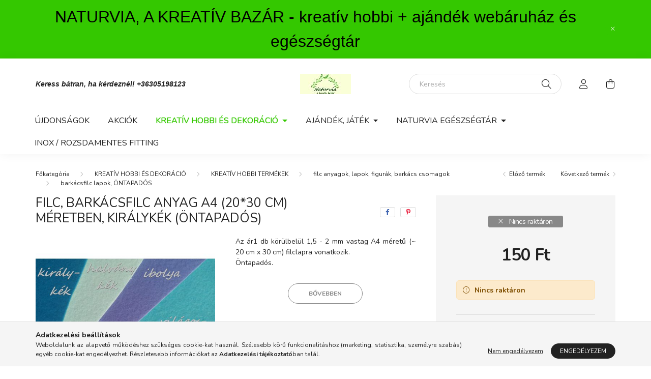

--- FILE ---
content_type: text/html; charset=UTF-8
request_url: https://naturvia.hu/Filc-barkacsfilc-anyag-A4-2030-cm-meretben-KIRALYK
body_size: 19743
content:
<!DOCTYPE html>
<html lang="hu">
    <head>
        <meta charset="utf-8">
<meta name="description" content="Filc, barkácsfilc anyag A4 (20*30 cm) méretben, KIRÁLYKÉK (ÖNTAPADÓS), Az ár1 db körülbelül 1,5 - 2 mm vastag A4 méretű (~ 20 cm x 30 cm) filclapra vonatkozik. ">
<meta name="robots" content="index, follow">
<meta http-equiv="X-UA-Compatible" content="IE=Edge">
<meta property="og:site_name" content="Naturvia kreatív hobbi és ajándék webáruház " />
<meta property="og:title" content="Filc, barkácsfilc anyag A4 (20*30 cm) méretben, KIRÁLYKÉK (Ö">
<meta property="og:description" content="Filc, barkácsfilc anyag A4 (20*30 cm) méretben, KIRÁLYKÉK (ÖNTAPADÓS), Az ár1 db körülbelül 1,5 - 2 mm vastag A4 méretű (~ 20 cm x 30 cm) filclapra vonatkozik. ">
<meta property="og:type" content="product">
<meta property="og:url" content="https://naturvia.hu/Filc-barkacsfilc-anyag-A4-2030-cm-meretben-KIRALYK">
<meta property="og:image" content="https://naturvia.hu/img/53948/F-A4-O17/F-A4-O17.jpg">
<meta name="facebook-domain-verification" content="3dh63zwtwpn9v801zg43c5n3fjt4ib">
<meta property="fb:admins" content="943713479077024">
<meta name="mobile-web-app-capable" content="yes">
<meta name="apple-mobile-web-app-capable" content="yes">
<meta name="MobileOptimized" content="320">
<meta name="HandheldFriendly" content="true">

<title>Filc, barkácsfilc anyag A4 (20*30 cm) méretben, KIRÁLYKÉK (Ö</title>


<script>
var service_type="shop";
var shop_url_main="https://naturvia.hu";
var actual_lang="hu";
var money_len="0";
var money_thousend=" ";
var money_dec=",";
var shop_id=53948;
var unas_design_url="https:"+"/"+"/"+"naturvia.hu"+"/"+"!common_design"+"/"+"base"+"/"+"002003"+"/";
var unas_design_code='002003';
var unas_base_design_code='2000';
var unas_design_ver=4;
var unas_design_subver=4;
var unas_shop_url='https://naturvia.hu';
var responsive="yes";
var config_plus=new Array();
config_plus['product_tooltip']=1;
config_plus['cart_redirect']=1;
config_plus['money_type']='Ft';
config_plus['money_type_display']='Ft';
var lang_text=new Array();

var UNAS = UNAS || {};
UNAS.shop={"base_url":'https://naturvia.hu',"domain":'naturvia.hu',"username":'naturvia.unas.hu',"id":53948,"lang":'hu',"currency_type":'Ft',"currency_code":'HUF',"currency_rate":'1',"currency_length":0,"base_currency_length":0,"canonical_url":'https://naturvia.hu/Filc-barkacsfilc-anyag-A4-2030-cm-meretben-KIRALYK'};
UNAS.design={"code":'002003',"page":'product_details'};
UNAS.api_auth="5f7d3f9849e166adc5953d6ffe45a096";
UNAS.customer={"email":'',"id":0,"group_id":0,"without_registration":0};
UNAS.shop["category_id"]="902993";
UNAS.shop["sku"]="F-A4-O17";
UNAS.shop["product_id"]="267200425";
UNAS.shop["only_private_customer_can_purchase"] = false;
 

UNAS.text = {
    "button_overlay_close": `Bezár`,
    "popup_window": `Felugró ablak`,
    "list": `lista`,
    "updating_in_progress": `frissítés folyamatban`,
    "updated": `frissítve`,
    "is_opened": `megnyitva`,
    "is_closed": `bezárva`,
    "deleted": `törölve`,
    "consent_granted": `hozzájárulás megadva`,
    "consent_rejected": `hozzájárulás elutasítva`,
    "field_is_incorrect": `mező hibás`,
    "error_title": `Hiba!`,
    "product_variants": `termék változatok`,
    "product_added_to_cart": `A termék a kosárba került`,
    "product_added_to_cart_with_qty_problem": `A termékből csak [qty_added_to_cart] [qty_unit] került kosárba`,
    "product_removed_from_cart": `A termék törölve a kosárból`,
    "reg_title_name": `Név`,
    "reg_title_company_name": `Cégnév`,
    "number_of_items_in_cart": `Kosárban lévő tételek száma`,
    "cart_is_empty": `A kosár üres`,
    "cart_updated": `A kosár frissült`
};


UNAS.text["delete_from_compare"]= `Törlés összehasonlításból`;
UNAS.text["comparison"]= `Összehasonlítás`;

UNAS.text["delete_from_favourites"]= `Törlés a kedvencek közül`;
UNAS.text["add_to_favourites"]= `Kedvencekhez`;






window.lazySizesConfig=window.lazySizesConfig || {};
window.lazySizesConfig.loadMode=1;
window.lazySizesConfig.loadHidden=false;

window.dataLayer = window.dataLayer || [];
function gtag(){dataLayer.push(arguments)};
gtag('js', new Date());
</script>

<script src="https://naturvia.hu/!common_packages/jquery/jquery-3.2.1.js?mod_time=1682493234"></script>
<script src="https://naturvia.hu/!common_packages/jquery/plugins/migrate/migrate.js?mod_time=1682493234"></script>
<script src="https://naturvia.hu/!common_packages/jquery/plugins/autocomplete/autocomplete.js?mod_time=1751447087"></script>
<script src="https://naturvia.hu/!common_packages/jquery/plugins/tools/overlay/overlay.js?mod_time=1759905184"></script>
<script src="https://naturvia.hu/!common_packages/jquery/plugins/tools/toolbox/toolbox.expose.js?mod_time=1725518406"></script>
<script src="https://naturvia.hu/!common_packages/jquery/plugins/lazysizes/lazysizes.min.js?mod_time=1682493234"></script>
<script src="https://naturvia.hu/!common_packages/jquery/own/shop_common/exploded/common.js?mod_time=1764831093"></script>
<script src="https://naturvia.hu/!common_packages/jquery/own/shop_common/exploded/common_overlay.js?mod_time=1759905184"></script>
<script src="https://naturvia.hu/!common_packages/jquery/own/shop_common/exploded/common_shop_popup.js?mod_time=1759905184"></script>
<script src="https://naturvia.hu/!common_packages/jquery/own/shop_common/exploded/page_product_details.js?mod_time=1751447087"></script>
<script src="https://naturvia.hu/!common_packages/jquery/own/shop_common/exploded/function_favourites.js?mod_time=1725525526"></script>
<script src="https://naturvia.hu/!common_packages/jquery/own/shop_common/exploded/function_compare.js?mod_time=1751447087"></script>
<script src="https://naturvia.hu/!common_packages/jquery/own/shop_common/exploded/function_product_print.js?mod_time=1725525526"></script>
<script src="https://naturvia.hu/!common_packages/jquery/plugins/hoverintent/hoverintent.js?mod_time=1682493234"></script>
<script src="https://naturvia.hu/!common_packages/jquery/own/shop_tooltip/shop_tooltip.js?mod_time=1759905184"></script>
<script src="https://naturvia.hu/!common_packages/jquery/plugins/responsive_menu/responsive_menu-unas.js?mod_time=1682493234"></script>
<script src="https://naturvia.hu/!common_design/base/002000/main.js?mod_time=1759905184"></script>
<script src="https://naturvia.hu/!common_packages/jquery/plugins/flickity/v3/flickity.pkgd.min.js?mod_time=1759905184"></script>
<script src="https://naturvia.hu/!common_packages/jquery/plugins/toastr/toastr.min.js?mod_time=1682493234"></script>
<script src="https://naturvia.hu/!common_packages/jquery/plugins/tippy/popper-2.4.4.min.js?mod_time=1682493234"></script>
<script src="https://naturvia.hu/!common_packages/jquery/plugins/tippy/tippy-bundle.umd.min.js?mod_time=1682493234"></script>
<script src="https://naturvia.hu/!common_packages/jquery/plugins/photoswipe/photoswipe.min.js?mod_time=1682493234"></script>
<script src="https://naturvia.hu/!common_packages/jquery/plugins/photoswipe/photoswipe-ui-default.min.js?mod_time=1682493234"></script>

<link href="https://naturvia.hu/temp/shop_53948_fdbfd86aa06d3f0a0c771807d5c4816b.css?mod_time=1768911507" rel="stylesheet" type="text/css">

<link href="https://naturvia.hu/Filc-barkacsfilc-anyag-A4-2030-cm-meretben-KIRALYK" rel="canonical">
    <link id="favicon-32x32" rel="icon" type="image/png" href="https://naturvia.hu/!common_design/own/image/favicon_32x32.png" sizes="32x32">
    <link id="favicon-192x192" rel="icon" type="image/png" href="https://naturvia.hu/!common_design/own/image/favicon_192x192.png" sizes="192x192">
            <link rel="apple-touch-icon" href="https://naturvia.hu/!common_design/own/image/favicon_32x32.png" sizes="32x32">
        <link rel="apple-touch-icon" href="https://naturvia.hu/!common_design/own/image/favicon_192x192.png" sizes="192x192">
        <script>
        var google_consent=1;
    
        gtag('consent', 'default', {
           'ad_storage': 'denied',
           'ad_user_data': 'denied',
           'ad_personalization': 'denied',
           'analytics_storage': 'denied',
           'functionality_storage': 'denied',
           'personalization_storage': 'denied',
           'security_storage': 'granted'
        });

    
        gtag('consent', 'update', {
           'ad_storage': 'denied',
           'ad_user_data': 'denied',
           'ad_personalization': 'denied',
           'analytics_storage': 'denied',
           'functionality_storage': 'denied',
           'personalization_storage': 'denied',
           'security_storage': 'granted'
        });

        </script>
    	<script>
	/* <![CDATA[ */
	$(document).ready(function() {
       $(document).bind("contextmenu",function(e) {
            return false;
       });
	});
	/* ]]> */
	</script>
		<script>
	/* <![CDATA[ */
	var omitformtags=["input", "textarea", "select"];
	omitformtags=omitformtags.join("|");
		
	function disableselect(e) {
		if (omitformtags.indexOf(e.target.tagName.toLowerCase())==-1) return false;
		if (omitformtags.indexOf(e.target.tagName.toLowerCase())==2) return false;
	}
		
	function reEnable() {
		return true;
	}
		
	if (typeof document.onselectstart!="undefined") {
		document.onselectstart=new Function ("return false");
	} else {
		document.onmousedown=disableselect;
		document.onmouseup=reEnable;
	}
	/* ]]> */
	</script>
	
    <script>
    var facebook_pixel=1;
    /* <![CDATA[ */
        !function(f,b,e,v,n,t,s){if(f.fbq)return;n=f.fbq=function(){n.callMethod?
            n.callMethod.apply(n,arguments):n.queue.push(arguments)};if(!f._fbq)f._fbq=n;
            n.push=n;n.loaded=!0;n.version='2.0';n.queue=[];t=b.createElement(e);t.async=!0;
            t.src=v;s=b.getElementsByTagName(e)[0];s.parentNode.insertBefore(t,s)}(window,
                document,'script','//connect.facebook.net/en_US/fbevents.js');

        fbq('init', '943713479077024');
                fbq('track', 'PageView', {}, {eventID:'PageView.aXBq2Jb3VTPtm5rkFL5oDgAALXw'});
        
        fbq('track', 'ViewContent', {
            content_name: 'Filc, barkácsfilc anyag A4 (20*30 cm) méretben, KIRÁLYKÉK (ÖNTAPADÓS)',
            content_category: 'KREATÍV HOBBI ÉS DEKORÁCIÓ > KREATÍV HOBBI TERMÉKEK > filc anyagok, lapok, figurák, barkács csomagok > barkácsfilc lapok, ÖNTAPADÓS',
            content_ids: ['F-A4-O17'],
            contents: [{'id': 'F-A4-O17', 'quantity': '1'}],
            content_type: 'product',
            value: 150,
            currency: 'HUF'
        }, {eventID:'ViewContent.aXBq2Jb3VTPtm5rkFL5oDgAALXw'});

        
        $(document).ready(function() {
            $(document).on("addToCart", function(event, product_array){
                facebook_event('AddToCart',{
					content_name: product_array.name,
					content_category: product_array.category,
					content_ids: [product_array.sku],
					contents: [{'id': product_array.sku, 'quantity': product_array.qty}],
					content_type: 'product',
					value: product_array.price,
					currency: 'HUF'
				}, {eventID:'AddToCart.' + product_array.event_id});
            });

            $(document).on("addToFavourites", function(event, product_array){
                facebook_event('AddToWishlist', {
                    content_ids: [product_array.sku],
                    content_type: 'product'
                }, {eventID:'AddToFavourites.' + product_array.event_id});
            });
        });

    /* ]]> */
    </script>
<script>
(function(i,s,o,g,r,a,m){i['BarionAnalyticsObject']=r;i[r]=i[r]||function(){
    (i[r].q=i[r].q||[]).push(arguments)},i[r].l=1*new Date();a=s.createElement(o),
    m=s.getElementsByTagName(o)[0];a.async=1;a.src=g;m.parentNode.insertBefore(a,m)
})(window, document, 'script', 'https://pixel.barion.com/bp.js', 'bp');
                    
bp('init', 'addBarionPixelId', 'BP-bYxYzVD44K-53');
</script>
<noscript><img height='1' width='1' style='display:none' alt='' src='https://pixel.barion.com/a.gif?__ba_pixel_id=BP-bYxYzVD44K-53&ev=contentView&noscript=1'/></noscript>
<script>
$(document).ready(function () {
     UNAS.onGrantConsent(function(){
         bp('consent', 'grantConsent');
     });
     
     UNAS.onRejectConsent(function(){
         bp('consent', 'rejectConsent');
     });

     var contentViewProperties = {
         'currency': 'HUF',
         'quantity': 1,
         'unit': 'db',
         'unitPrice': 150,
         'category': 'KREATÍV HOBBI ÉS DEKORÁCIÓ|KREATÍV HOBBI TERMÉKEK|filc anyagok, lapok, figurák, barkács csomagok|barkácsfilc lapok, ÖNTAPADÓS',
         'imageUrl': 'https://naturvia.hu/img/53948/F-A4-O17/500x500,r/F-A4-O17.jpg?time=1611406678',
         'name': 'Filc, barkácsfilc anyag A4 (20*30 cm) méretben, KIRÁLYKÉK (ÖNTAPADÓS)',
         'contentType': 'Product',
         'id': 'F-A4-O17',
     }
     bp('track', 'contentView', contentViewProperties);

     UNAS.onChangeVariant(function(event,params){
         var variant = '';
         if (typeof params.variant_list1!=='undefined') variant+=params.variant_list1;
         if (typeof params.variant_list2!=='undefined') variant+='|'+params.variant_list2;
         if (typeof params.variant_list3!=='undefined') variant+='|'+params.variant_list3;
         var customizeProductProperties = {
            'contentType': 'Product',
            'currency': 'HUF',
            'id': params.sku,
            'name': 'Filc, barkácsfilc anyag A4 (20*30 cm) méretben, KIRÁLYKÉK (ÖNTAPADÓS)',
            'unit': 'db',
            'unitPrice': 150,
            'variant': variant,
            'list': 'ProductPage'
        }
        bp('track', 'customizeProduct', customizeProductProperties);
     });

     UNAS.onAddToCart(function(event,params){
         var variant = '';
         if (typeof params.variant_list1!=='undefined') variant+=params.variant_list1;
         if (typeof params.variant_list2!=='undefined') variant+='|'+params.variant_list2;
         if (typeof params.variant_list3!=='undefined') variant+='|'+params.variant_list3;
         var addToCartProperties = {
             'contentType': 'Product',
             'currency': 'HUF',
             'id': params.sku,
             'name': params.name,
             'quantity': parseFloat(params.qty_add),
             'totalItemPrice': params.qty*params.price,
             'unit': params.unit,
             'unitPrice': parseFloat(params.price),
             'category': params.category,
             'variant': variant
         };
         bp('track', 'addToCart', addToCartProperties);
     });

     UNAS.onClickProduct(function(event,params){
         UNAS.getProduct(function(result) {
             if (result.name!=undefined) {
                 var clickProductProperties  = {
                     'contentType': 'Product',
                     'currency': 'HUF',
                     'id': params.sku,
                     'name': result.name,
                     'unit': result.unit,
                     'unitPrice': parseFloat(result.unit_price),
                     'quantity': 1
                 }
                 bp('track', 'clickProduct', clickProductProperties );
             }
         },params);
     });

UNAS.onRemoveFromCart(function(event,params){
     bp('track', 'removeFromCart', {
         'contentType': 'Product',
         'currency': 'HUF',
         'id': params.sku,
         'name': params.name,
         'quantity': params.qty,
         'totalItemPrice': params.price * params.qty,
         'unit': params.unit,
         'unitPrice': parseFloat(params.price),
         'list': 'BasketPage'
     });
});

});
</script>

        <meta content="width=device-width, initial-scale=1.0" name="viewport" />
        <link rel="preconnect" href="https://fonts.gstatic.com">
        <link rel="preload" href="https://fonts.googleapis.com/css2?family=Nunito:wght@400;700&display=swap" as="style" />
        <link rel="stylesheet" href="https://fonts.googleapis.com/css2?family=Nunito:wght@400;700&display=swap" media="print" onload="this.media='all'">
        <noscript>
            <link rel="stylesheet" href="https://fonts.googleapis.com/css2?family=Nunito:wght@400;700&display=swap" />
        </noscript>
        
        
        
        
        

        
        
        
                    
            
            
            
            
            
            
            
                
        
        
    </head>

                
                
    
    
    
    
    <body class='design_ver4 design_subver1 design_subver2 design_subver3 design_subver4' id="ud_shop_artdet">
    
        <div id="fb-root"></div>
    <script>
        window.fbAsyncInit = function() {
            FB.init({
                xfbml            : true,
                version          : 'v22.0'
            });
        };
    </script>
    <script async defer crossorigin="anonymous" src="https://connect.facebook.net/hu_HU/sdk.js"></script>
    <div id="image_to_cart" style="display:none; position:absolute; z-index:100000;"></div>
<div class="overlay_common overlay_warning" id="overlay_cart_add"></div>
<script>$(document).ready(function(){ overlay_init("cart_add",{"onBeforeLoad":false}); });</script>
<div id="overlay_login_outer"></div>	
	<script>
	$(document).ready(function(){
	    var login_redir_init="";

		$("#overlay_login_outer").overlay({
			onBeforeLoad: function() {
                var login_redir_temp=login_redir_init;
                if (login_redir_act!="") {
                    login_redir_temp=login_redir_act;
                    login_redir_act="";
                }

									$.ajax({
						type: "GET",
						async: true,
						url: "https://naturvia.hu/shop_ajax/ajax_popup_login.php",
						data: {
							shop_id:"53948",
							lang_master:"hu",
                            login_redir:login_redir_temp,
							explicit:"ok",
							get_ajax:"1"
						},
						success: function(data){
							$("#overlay_login_outer").html(data);
							if (unas_design_ver >= 5) $("#overlay_login_outer").modal('show');
							$('#overlay_login1 input[name=shop_pass_login]').keypress(function(e) {
								var code = e.keyCode ? e.keyCode : e.which;
								if(code.toString() == 13) {		
									document.form_login_overlay.submit();		
								}	
							});	
						}
					});
								},
			top: 50,
			mask: {
	color: "#000000",
	loadSpeed: 200,
	maskId: "exposeMaskOverlay",
	opacity: 0.7
},
			closeOnClick: (config_plus['overlay_close_on_click_forced'] === 1),
			onClose: function(event, overlayIndex) {
				$("#login_redir").val("");
			},
			load: false
		});
		
			});
	function overlay_login() {
		$(document).ready(function(){
			$("#overlay_login_outer").overlay().load();
		});
	}
	function overlay_login_remind() {
        if (unas_design_ver >= 5) {
            $("#overlay_remind").overlay().load();
        } else {
            $(document).ready(function () {
                $("#overlay_login_outer").overlay().close();
                setTimeout('$("#overlay_remind").overlay().load();', 250);
            });
        }
	}

    var login_redir_act="";
    function overlay_login_redir(redir) {
        login_redir_act=redir;
        $("#overlay_login_outer").overlay().load();
    }
	</script>  
	<div class="overlay_common overlay_info" id="overlay_remind"></div>
<script>$(document).ready(function(){ overlay_init("remind",[]); });</script>

	<script>
    	function overlay_login_error_remind() {
		$(document).ready(function(){
			load_login=0;
			$("#overlay_error").overlay().close();
			setTimeout('$("#overlay_remind").overlay().load();', 250);	
		});
	}
	</script>  
	<div class="overlay_common overlay_info" id="overlay_newsletter"></div>
<script>$(document).ready(function(){ overlay_init("newsletter",[]); });</script>

<script>
function overlay_newsletter() {
    $(document).ready(function(){
        $("#overlay_newsletter").overlay().load();
    });
}
</script>
<div class="overlay_common overlay_error" id="overlay_script"></div>
<script>$(document).ready(function(){ overlay_init("script",[]); });</script>
    <script>
    $(document).ready(function() {
        $.ajax({
            type: "GET",
            url: "https://naturvia.hu/shop_ajax/ajax_stat.php",
            data: {master_shop_id:"53948",get_ajax:"1"}
        });
    });
    </script>
    

    <div id="container" class="page_shop_artdet_F_A4_O17 filter-not-exists">
                        <div class="js-element nanobar js-nanobar" data-element-name="header_text_section_1">
        <div class="container">
            <div class="header_text_section_1 nanobar__inner ">
                                    <p><span style="font-family: 'comic sans ms', sans-serif; font-size: 32px; color: #000000;">NATURVIA, A KREATÍV BAZÁR - kreatív hobbi + ajándék webáruház és egészségtár</span></p>
                                <button type="button" class="btn nanobar__btn-close" onclick="closeNanobar(this,'header_text_section_1_hide','session','--nanobar-height');" aria-label="Bezár" title="Bezár">
                    <span class="icon--close"></span>
                </button>
            </div>
        </div>
    </div>
    <script>
        $(document).ready(function() {
            root.style.setProperty('--nanobar-height', getHeight($(".js-nanobar")) + "px");
        });
    </script>
    

        <header class="header js-header">
            <div class="header-inner js-header-inner">
                <div class="container">
                    <div class="row gutters-5 flex-nowrap justify-content-center align-items-center py-3 py-lg-5">
                        <div class="header__left col">
                            <div class="header__left-inner d-flex align-items-center">
                                <button type="button" class="hamburger__btn dropdown--btn d-lg-none" id="hamburger__btn" aria-label="hamburger button" data-btn-for=".hamburger__dropdown">
                                    <span class="hamburger__btn-icon icon--hamburger"></span>
                                </button>
                                
                                
                                    <div class="js-element header_text_section_2 d-none d-lg-block" data-element-name="header_text_section_2">
        <div class="element__content ">
                            <div class="element__html slide-1"><p><em><strong><span style="font-family: 'comic sans ms', sans-serif; font-size: 14px;">Keress bátran, ha kérdeznél! <a href="tel:+36305198123">+36305198123</a></span></strong></em></p></div>
                    </div>
    </div>

                            </div>
                        </div>

                            <div id="header_logo_img" class="js-element logo col-auto flex-shrink-1" data-element-name="header_logo">
        <div class="header_logo-img-container">
            <div class="header_logo-img-wrapper">
                                                <a href="https://naturvia.hu/">                    <picture>
                                                <source media="(max-width: 575.98px)" srcset="https://naturvia.hu/!common_design/custom/naturvia.unas.hu/element/layout_hu_header_logo-260x60_1_small.jpg?time=1621157565 174w" sizes="174px"/>
                                                <source srcset="https://naturvia.hu/!common_design/custom/naturvia.unas.hu/element/layout_hu_header_logo-260x60_1_default.jpg?time=1621157565 1x" />
                        <img                              src="https://naturvia.hu/!common_design/custom/naturvia.unas.hu/element/layout_hu_header_logo-260x60_1_default.jpg?time=1621157565"                             
                             alt="Naturvia kreatív hobbi és ajándék webáruház                         "/>
                    </picture>
                    </a>                                        </div>
        </div>
    </div>


                        <div class="header__right col">
                            <div class="header__right-inner d-flex align-items-center justify-content-end">
                                <div class="search-box browser-is-chrome">
    <div class="search-box__inner position-relative ml-auto js-search" id="box_search_content">
        <form name="form_include_search" id="form_include_search" action="https://naturvia.hu/shop_search.php" method="get">
            <div class="box-search-group mb-0">
                <input data-stay-visible-breakpoint="992" name="search" id="box_search_input" value="" pattern=".{3,100}"
                       title="Hosszabb kereső kifejezést írjon be!" aria-label="Keresés" placeholder="Keresés" type="text" maxlength="100"
                       class="ac_input form-control js-search-input" autocomplete="off" required                >
                <div class="search-box__search-btn-outer input-group-append" title='Keresés'>
                    <button class="search-btn" aria-label="Keresés">
                        <span class="search-btn-icon icon--search"></span>
                    </button>
                    <button type="button" onclick="$('.js-search-smart-autocomplete').addClass('is-hidden');$(this).addClass('is-hidden');" class='search-close-btn text-right d-lg-none is-hidden' aria-label="">
                        <span class="search-close-btn-icon icon--close"></span>
                    </button>
                </div>
                <div class="search__loading">
                    <div class="loading-spinner--small"></div>
                </div>
            </div>
            <div class="search-box__mask"></div>
        </form>
        <div class="ac_results"></div>
    </div>
</div>
<script>
    $(document).ready(function(){
       $(document).on('smartSearchCreate smartSearchOpen smartSearchHasResult', function(e){
           if (e.type !== 'smartSearchOpen' || (e.type === 'smartSearchOpen' && $('.js-search-smart-autocomplete').children().length > 0)) {
               $('.search-close-btn').removeClass('is-hidden');
           }
       });
       $(document).on('smartSearchClose smartSearchEmptyResult', function(){
           $('.search-close-btn').addClass('is-hidden');
       });
       $(document).on('smartSearchInputLoseFocus', function(){
           if ($('.js-search-smart-autocomplete').length>0) {
               setTimeout(function () {
                   let height = $(window).height() - ($('.js-search-smart-autocomplete').offset().top - $(window).scrollTop()) - 20;
                   $('.search-smart-autocomplete').css('max-height', height + 'px');
               }, 300);
           }
       });
    });
</script>


                                                    <button type="button" class="profile__btn js-profile-btn dropdown--btn d-none d-lg-block" id="profile__btn" data-orders="https://naturvia.hu/shop_order_track.php" aria-label="profile button" data-btn-for=".profile__dropdown">
            <span class="profile__btn-icon icon--head"></span>
        </button>
            
                                <button class="cart-box__btn dropdown--btn js-cart-box-loaded-by-ajax" aria-label="cart button" type="button" data-btn-for=".cart-box__dropdown">
                                    <span class="cart-box__btn-icon icon--cart">
                                            <span id="box_cart_content" class="cart-box">            </span>
                                    </span>
                                </button>
                            </div>
                        </div>
                    </div>
                </div>
                                <nav class="navbar d-none d-lg-flex navbar-expand navbar-light">
                    <div class="container">
                        <ul class="navbar-nav mx-auto js-navbar-nav">
                                        <li class="nav-item spec-item js-nav-item-new">
                    <a class="nav-link" href="https://naturvia.hu/shop_artspec.php?artspec=2">
                    Újdonságok
                    </a>

            </li>
    <li class="nav-item spec-item js-nav-item-akcio">
                    <a class="nav-link" href="https://naturvia.hu/shop_artspec.php?artspec=1">
                    Akciók
                    </a>

            </li>
    <li class="nav-item dropdown js-nav-item-786054">
                    <a class="nav-link dropdown-toggle" href="#" role="button" data-toggle="dropdown" aria-haspopup="true" aria-expanded="false">
                    KREATÍV HOBBI ÉS DEKORÁCIÓ
                    </a>

        			<ul class="dropdown-menu fade-up dropdown--cat dropdown--level-1">
            <li class="nav-item-493877">
            <a class="dropdown-item" href="https://naturvia.hu/sct/493877/KREATIV-HOBBI-TERMEKEK" >KREATÍV HOBBI TERMÉKEK
                        </a>
        </li>
            <li class="nav-item-960153">
            <a class="dropdown-item" href="https://naturvia.hu/sct/960153/FESTEKEK-RAGASZTOK-PASZTAK-LAKKOK-POROK" >FESTÉKEK, RAGASZTÓK, PASZTÁK, LAKKOK, POROK
                        </a>
        </li>
            <li class="nav-item-551024">
            <a class="dropdown-item" href="https://naturvia.hu/spl/551024/OUTLET-aruhaz-UTOLSO-DARABOK" >OUTLET áruház (UTOLSÓ DARABOK)
                        </a>
        </li>
            <li class="nav-item-596753">
            <a class="dropdown-item" href="https://naturvia.hu/sct/596753/DEKORACIOS-TERMEKEK" >DEKORÁCIÓS TERMÉKEK
                        </a>
        </li>
            <li class="nav-item-741384">
            <a class="dropdown-item" href="https://naturvia.hu/sct/741384/HAZ-LAKAS-KERT" >HÁZ, LAKÁS, KERT
                        </a>
        </li>
            <li class="nav-item-936417">
            <a class="dropdown-item" href="https://naturvia.hu/sct/936417/IROSZER-IRODASZER" >ÍRÓSZER, IRODASZER
                        </a>
        </li>
            <li class="nav-item-331390">
            <a class="dropdown-item" href="https://naturvia.hu/sct/331390/ESKUVOI-ES-PARTY-KELLEKEK" >ESKÜVŐI ÉS PARTY KELLÉKEK
                        </a>
        </li>
            <li class="nav-item-314377">
            <a class="dropdown-item" href="https://naturvia.hu/sct/314377/SZEZONALIS-AJANLATOK" >SZEZONÁLIS AJÁNLATOK
                        </a>
        </li>
            <li class="nav-item-505705">
            <a class="dropdown-item" href="https://naturvia.hu/spl/505705/EGYEB-HASZNOS-HOLMI" >EGYÉB HASZNOS HOLMI
                        </a>
        </li>
    
    
    </ul>


            </li>
    <li class="nav-item dropdown js-nav-item-192478">
                    <a class="nav-link dropdown-toggle" href="#" role="button" data-toggle="dropdown" aria-haspopup="true" aria-expanded="false">
                    AJÁNDÉK, JÁTÉK
                    </a>

        			<ul class="dropdown-menu fade-up dropdown--cat dropdown--level-1">
            <li class="nav-item-470022">
            <a class="dropdown-item" href="https://naturvia.hu/spl/470022/HANDMADE-KEZZEL-KESZULT-EGYEDI-AJANDEKOK" >HANDMADE - KÉZZEL KÉSZÜLT EGYEDI AJÁNDÉKOK
                        </a>
        </li>
            <li class="nav-item-692314">
            <a class="dropdown-item" href="https://naturvia.hu/sct/692314/FILM-RAJZFILM-szerint" >FILM / RAJZFILM szerint
                        </a>
        </li>
            <li class="nav-item-646114">
            <a class="dropdown-item" href="https://naturvia.hu/spl/646114/gyurmak-gyurma-szettek" >gyurmák, gyurma szettek
                        </a>
        </li>
            <li class="nav-item-510089">
            <a class="dropdown-item" href="https://naturvia.hu/spl/510089/nyomdak-pecsetek-mintazok" >nyomdák, pecsétek, mintázók
                        </a>
        </li>
            <li class="nav-item-313246">
            <a class="dropdown-item" href="https://naturvia.hu/sct/313246/csomagolas-tarolok-dobozok-disztasakok" >csomagolás (tárolók, dobozok, dísztasakok)
                        </a>
        </li>
            <li class="nav-item-861945">
            <a class="dropdown-item" href="https://naturvia.hu/sct/861945/ajandek-ferfiaknak" >ajándék férfiaknak
                        </a>
        </li>
            <li class="nav-item-276344">
            <a class="dropdown-item" href="https://naturvia.hu/spl/276344/ajandek-gyerekeknek" >ajándék gyerekeknek
                        </a>
        </li>
            <li class="nav-item-262708">
            <a class="dropdown-item" href="https://naturvia.hu/sct/262708/allatimadoknak" >állatimádóknak
                        </a>
        </li>
            <li class="nav-item-776045">
            <a class="dropdown-item" href="https://naturvia.hu/spl/776045/fenykeptarto-kepkeret-fotoalbum" >fényképtartó, képkeret, fotóalbum
                        </a>
        </li>
            <li class="nav-item-367707">
            <a class="dropdown-item" href="https://naturvia.hu/spl/367707/furdo-szauna" >fürdő, szauna
                        </a>
        </li>
    
        <li>
        <a class="dropdown-item nav-item__all-cat" href="https://naturvia.hu/sct/192478/AJANDEK-JATEK">További kategóriák</a>
    </li>
    
    </ul>


            </li>
    <li class="nav-item dropdown js-nav-item-796064">
                    <a class="nav-link dropdown-toggle" href="#" role="button" data-toggle="dropdown" aria-haspopup="true" aria-expanded="false">
                    NATURVIA EGÉSZSÉGTÁR
                    </a>

        			<ul class="dropdown-menu fade-up dropdown--cat dropdown--level-1">
            <li class="nav-item-690067">
            <a class="dropdown-item" href="https://naturvia.hu/sct/690067/SZEPSEGAPOLAS-DROGERIA" >SZÉPSÉGÁPOLÁS, DROGÉRIA
                        </a>
        </li>
            <li class="nav-item-853888">
            <a class="dropdown-item" href="https://naturvia.hu/spl/853888/OKO-OTTHON" >ÖKO OTTHON
                        </a>
        </li>
            <li class="nav-item-802525">
            <a class="dropdown-item" href="https://naturvia.hu/sct/802525/ZERO-WASTE" >ZERO WASTE 
                        </a>
        </li>
    
    
    </ul>


            </li>
    <li class="nav-item js-nav-item-700109">
                    <a class="nav-link" href="https://naturvia.hu/spl/700109/INOX-ROZSDAMENTES-FITTING">
                    INOX / ROZSDAMENTES FITTING 
                    </a>

            </li>

    
                                    
    
                        </ul>
                    </div>
                </nav>

                <script>
                    $(document).ready(function () {
                                                    $('.nav-item.dropdown > .nav-link').click(function (e) {
                                e.preventDefault();
                                handleCloseDropdowns();
                                var thisNavLink = $(this);
                                var thisNavItem = thisNavLink.parent();
                                var thisDropdownMenu = thisNavItem.find('.dropdown-menu');
                                var thisNavbarNav = $('.js-navbar-nav');

                                /*remove is-opened class form the rest menus (cat+plus)*/
                                thisNavbarNav.find('.show').not(thisNavItem).removeClass('show');

                                if (thisNavItem.hasClass('show')) {
                                    thisNavLink.attr('aria-expanded','false');
                                    thisNavItem.removeClass('show');
                                    thisDropdownMenu.removeClass('show');
                                } else {
                                    thisNavLink.attr('aria-expanded','true');
                                    thisNavItem.addClass('show');
                                    thisDropdownMenu.addClass('show');
                                }
                            });
                                            });
                </script>
                            </div>
        </header>
                        <main class="main">
                        
            
    <link rel="stylesheet" type="text/css" href="https://naturvia.hu/!common_packages/jquery/plugins/photoswipe/css/default-skin.min.css">
    <link rel="stylesheet" type="text/css" href="https://naturvia.hu/!common_packages/jquery/plugins/photoswipe/css/photoswipe.min.css">
    
    
    <script>
        var $clickElementToInitPs = '.js-init-ps';

        var initPhotoSwipeFromDOM = function() {
            var $pswp = $('.pswp')[0];
            var $psDatas = $('.photoSwipeDatas');

            $psDatas.each( function() {
                var $pics = $(this),
                    getItems = function() {
                        var items = [];
                        $pics.find('a').each(function() {
                            var $this = $(this),
                                $href   = $this.attr('href'),
                                $size   = $this.data('size').split('x'),
                                $width  = $size[0],
                                $height = $size[1],
                                item = {
                                    src : $href,
                                    w   : $width,
                                    h   : $height
                                };
                            items.push(item);
                        });
                        return items;
                    };

                var items = getItems();

                $($clickElementToInitPs).on('click', function (event) {
                    var $this = $(this);
                    event.preventDefault();

                    var $index = parseInt($this.attr('data-loop-index'));
                    var options = {
                        index: $index,
                        history: false,
                        bgOpacity: 0.5,
                        shareEl: false,
                        showHideOpacity: true,
                        getThumbBoundsFn: function (index) {
                            /** azon képeről nagyítson a photoswipe, melyek láthatók
                             **/
                            var thumbnails = $($clickElementToInitPs).map(function() {
                                var $this = $(this);
                                if ($this.is(":visible")) {
                                    return this;
                                }
                            }).get();
                            var thumbnail = thumbnails[index];
                            var pageYScroll = window.pageYOffset || document.documentElement.scrollTop;
                            var zoomedImgHeight = items[index].h;
                            var zoomedImgWidth = items[index].w;
                            var zoomedImgRatio = zoomedImgHeight / zoomedImgWidth;
                            var rect = thumbnail.getBoundingClientRect();
                            var zoomableImgHeight = rect.height;
                            var zoomableImgWidth = rect.width;
                            var zoomableImgRatio = (zoomableImgHeight / zoomableImgWidth);
                            var offsetY = 0;
                            var offsetX = 0;
                            var returnWidth = zoomableImgWidth;

                            if (zoomedImgRatio < 1) { /* a nagyított kép fekvő */
                                if (zoomedImgWidth < zoomableImgWidth) { /*A nagyított kép keskenyebb */
                                    offsetX = (zoomableImgWidth - zoomedImgWidth) / 2;
                                    offsetY = (Math.abs(zoomableImgHeight - zoomedImgHeight)) / 2;
                                    returnWidth = zoomedImgWidth;
                                } else { /*A nagyított kép szélesebb */
                                    offsetY = (zoomableImgHeight - (zoomableImgWidth * zoomedImgRatio)) / 2;
                                }

                            } else if (zoomedImgRatio > 1) { /* a nagyított kép álló */
                                if (zoomedImgHeight < zoomableImgHeight) { /*A nagyított kép alacsonyabb */
                                    offsetX = (zoomableImgWidth - zoomedImgWidth) / 2;
                                    offsetY = (zoomableImgHeight - zoomedImgHeight) / 2;
                                    returnWidth = zoomedImgWidth;
                                } else { /*A nagyított kép magasabb */
                                    offsetX = (zoomableImgWidth - (zoomableImgHeight / zoomedImgRatio)) / 2;
                                    if (zoomedImgRatio > zoomableImgRatio) returnWidth = zoomableImgHeight / zoomedImgRatio;
                                }
                            } else { /*A nagyított kép négyzetes */
                                if (zoomedImgWidth < zoomableImgWidth) { /*A nagyított kép keskenyebb */
                                    offsetX = (zoomableImgWidth - zoomedImgWidth) / 2;
                                    offsetY = (Math.abs(zoomableImgHeight - zoomedImgHeight)) / 2;
                                    returnWidth = zoomedImgWidth;
                                } else { /*A nagyított kép szélesebb */
                                    offsetY = (zoomableImgHeight - zoomableImgWidth) / 2;
                                }
                            }

                            return {x: rect.left + offsetX, y: rect.top + pageYScroll + offsetY, w: returnWidth};
                        },
                        getDoubleTapZoom: function (isMouseClick, item) {
                            if (isMouseClick) {
                                return 1;
                            } else {
                                return item.initialZoomLevel < 0.7 ? 1 : 1.5;
                            }
                        }
                    };

                    var photoSwipe = new PhotoSwipe($pswp, PhotoSwipeUI_Default, items, options);
                    photoSwipe.init();
                });
            });
        };
    </script>


<div id="page_artdet_content" class="artdet artdet--type-1">
        <div class="artdet__breadcrumb-prev-next">
        <div class="container">
            <div class="row gutters-10">
                <div class="col-md">
                        <nav id="breadcrumb" aria-label="breadcrumb">
                                <ol class="breadcrumb level-4">
                <li class="breadcrumb-item">
                                        <a class="breadcrumb-item breadcrumb-item--home" href="https://naturvia.hu/sct/0/" aria-label="Főkategória" title="Főkategória"></a>
                                    </li>
                                <li class="breadcrumb-item">
                                        <a class="breadcrumb-item" href="https://naturvia.hu/sct/786054/KREATIV-HOBBI-ES-DEKORACIO">KREATÍV HOBBI ÉS DEKORÁCIÓ</a>
                                    </li>
                                <li class="breadcrumb-item">
                                        <a class="breadcrumb-item" href="https://naturvia.hu/sct/493877/KREATIV-HOBBI-TERMEKEK">KREATÍV HOBBI TERMÉKEK</a>
                                    </li>
                                <li class="breadcrumb-item">
                                        <a class="breadcrumb-item" href="https://naturvia.hu/sct/213440/filc-anyagok-lapok-figurak-barkacs-csomagok">filc anyagok, lapok, figurák, barkács csomagok</a>
                                    </li>
                                <li class="breadcrumb-item">
                                        <a class="breadcrumb-item" href="https://naturvia.hu/spl/902993/barkacsfilc-lapok-ONTAPADOS">barkácsfilc lapok, ÖNTAPADÓS</a>
                                    </li>
                            </ol>
            <script>
                $("document").ready(function(){
                                        $(".js-nav-item-786054").addClass("active");
                                        $(".js-nav-item-493877").addClass("active");
                                        $(".js-nav-item-213440").addClass("active");
                                        $(".js-nav-item-902993").addClass("active");
                                    });
            </script>
                </nav>

                </div>
                                    <div class="col-md-auto">
                        <div class="artdet__pagination d-flex py-3 py-md-0 mb-3 mb-md-4">
                            <button class="artdet__pagination-btn artdet__pagination-prev btn btn-text icon--b-arrow-left" type="button" onclick="product_det_prevnext('https://naturvia.hu/Filc-barkacsfilc-anyag-A4-2030-cm-meretben-KIRALYK','?cat=902993&sku=F-A4-O17&action=prev_js')">Előző termék</button>
                            <button class="artdet__pagination-btn artdet__pagination-next btn btn-text icon--a-arrow-right ml-auto ml-md-5" type="button" onclick="product_det_prevnext('https://naturvia.hu/Filc-barkacsfilc-anyag-A4-2030-cm-meretben-KIRALYK','?cat=902993&sku=F-A4-O17&action=next_js')" >Következő termék</button>
                        </div>
                    </div>
                            </div>
        </div>
    </div>

    <script>
<!--
var lang_text_warning=`Figyelem!`
var lang_text_required_fields_missing=`Kérjük töltse ki a kötelező mezők mindegyikét!`
function formsubmit_artdet() {
   cart_add("F__unas__A4__unas__O17","",null,1)
}
$(document).ready(function(){
	select_base_price("F__unas__A4__unas__O17",1);
	
	
});
// -->
</script>


    <form name="form_temp_artdet">

    <div class="artdet__pic-data-wrap mb-3 mb-lg-5 js-product">
        <div class="container">
            <div class="row main-block">
                <div class="artdet__img-data-left col-md-6 col-lg-7 col-xl-8">
                    <div class="artdet__name-wrap mb-4">
                        <div class="row align-items-center">
                            <div class="col-sm col-md-12 col-xl">
                                <div class="d-flex flex-wrap align-items-center">
                                                                        <h1 class='artdet__name line-clamp--3-12'>  Filc, barkácsfilc anyag A4 (20*30 cm) méretben, KIRÁLYKÉK (ÖNTAPADÓS)
</h1>
                                </div>
                            </div>
                                                            <div class="col-sm-auto col-md col-xl-auto text-right">
                                                                                                                <div class="artdet__social font-s d-flex align-items-center justify-content-sm-end">
                                                                                                                                                <button class="artdet__social-icon artdet__social-icon--facebook" type="button" aria-label="facebook" data-tippy="facebook" onclick='window.open("https://www.facebook.com/sharer.php?u=https%3A%2F%2Fnaturvia.hu%2FFilc-barkacsfilc-anyag-A4-2030-cm-meretben-KIRALYK")'></button>
                                                                                                    <button class="artdet__social-icon artdet__social-icon--pinterest" type="button" aria-label="pinterest" data-tippy="pinterest" onclick='window.open("http://www.pinterest.com/pin/create/button/?url=https%3A%2F%2Fnaturvia.hu%2FFilc-barkacsfilc-anyag-A4-2030-cm-meretben-KIRALYK&media=https%3A%2F%2Fnaturvia.hu%2Fimg%2F53948%2FF-A4-O17%2FF-A4-O17.jpg&description=Filc%2C+bark%C3%A1csfilc+anyag+A4+%2820%2A30+cm%29+m%C3%A9retben%2C+KIR%C3%81LYK%C3%89K+%28%C3%96NTAPAD%C3%93S%29")'></button>
                                                                                                                                                                                        <div class="artdet__social-icon artdet__social-icon--fb-like d-flex"><div class="fb-like" data-href="https://naturvia.hu/Filc-barkacsfilc-anyag-A4-2030-cm-meretben-KIRALYK" data-width="95" data-layout="button_count" data-action="like" data-size="small" data-share="false" data-lazy="true"></div><style type="text/css">.fb-like.fb_iframe_widget > span { height: 21px !important; }</style></div>
                                                                                    </div>
                                                                    </div>
                                                    </div>
                    </div>
                    <div class="row">
                        <div class="artdet__img-outer col-xl-6">
                            		                            <div class='artdet__img-inner has-image'>
                                                                
                                <div class="artdet__alts js-alts carousel mb-5" data-flickity='{ "cellAlign": "left", "contain": true, "lazyLoad": true, "watchCSS": true }'>
                                    <div class="carousel-cell artdet__alt-img js-init-ps" data-loop-index="0">
                                        		                                        <img class="artdet__img-main" width="500" height="500"
                                             src="https://naturvia.hu/img/53948/F-A4-O17/500x500,r/F-A4-O17.jpg?time=1611406678"
                                             srcset="https://naturvia.hu/img/53948/F-A4-O17/700x700,r/F-A4-O17.jpg?time=1611406678 1.4x"
                                             alt="Filc, barkácsfilc anyag A4 (20*30 cm) méretben, KIRÁLYKÉK (ÖNTAPADÓS)" title="Filc, barkácsfilc anyag A4 (20*30 cm) méretben, KIRÁLYKÉK (ÖNTAPADÓS)" id="main_image" />
                                    </div>
                                                                    </div>

                                
                                                                    <script>
                                        $(document).ready(function() {
                                            initPhotoSwipeFromDOM();
                                        });
                                    </script>

                                    <div class="photoSwipeDatas invisible">
                                        <a href="https://naturvia.hu/img/53948/F-A4-O17/F-A4-O17.jpg?time=1611406678" data-size="1000x750"></a>
                                                                            </div>
                                
                                                            </div>
                            		                        </div>
                        <div class="artdet__data-left col-xl-6">
                                                            <div id="artdet__short-descrition" class="artdet__short-descripton mb-5">
                                    <div class="artdet__short-descripton-content text-justify font-s font-sm-m mb-5">Az ár1 db körülbelül 1,5 - 2 mm vastag A4 méretű (~ 20 cm x 30 cm) filclapra vonatkozik.<br />Öntapadós.</div>
                                                                            <div class="scroll-to-wrap">
                                            <a class="scroll-to btn btn-outline-secondary" data-scroll="#artdet__long-description" href="#">Bővebben</a>
                                        </div>
                                                                    </div>
                            
                            
                            
                                                    </div>
                    </div>
                </div>
                <div class="artdet__data-right col-md-6 col-lg-5 col-xl-4">
                    <div class="artdet__data-right-inner">
                                                    <div class="artdet__badges2 mb-5">
                                <div class="row gutters-5 justify-content-center">
                                                                            <div class="artdet__stock-wrap col-12 text-center">
                                            <div class="artdet__stock badge badge--2 badge--stock no-stock">
                                                <div class="artdet__stock-text product-stock-text"
                                                        >

                                                    <div class="artdet__stock-title product-stock-title icon--b-close">
                                                                                                                                                                                    Nincs raktáron
                                                                                                                                                                        </div>
                                                </div>
                                            </div>
                                        </div>
                                    
                                                                    </div>
                            </div>
                        
                        
                        
                        
                        
                                                    <div class="artdet__price-datas text-center mb-5">
                                <div class="artdet__prices">
                                    <div class="artdet__price-base-and-sale with-rrp row gutters-5 align-items-baseline justify-content-center">
                                                                                    <div class="artdet__price-base product-price--base">
                                                <span class="artdet__price-base-value"><span id='price_net_brutto_F__unas__A4__unas__O17' class='price_net_brutto_F__unas__A4__unas__O17'>150</span> Ft</span>                                            </div>
                                                                                                                    </div>
                                                                    </div>

                                
                                
                                
                                                            </div>
                        
                                                                                    <div class="artdet__cart-no-stock alert alert-warning icon--b-exclamation-2 mb-5" role="alert">Nincs raktáron</div>
                                                    
                        
                        

                        
                        
                                                <div id="artdet__functions" class="artdet__function d-flex justify-content-center border-top pt-5">
                                                        <div class='product__func-btn favourites-btn page_artdet_func_favourites_F__unas__A4__unas__O17 page_artdet_func_favourites_outer_F__unas__A4__unas__O17' onclick='add_to_favourites("","F-A4-O17","page_artdet_func_favourites","page_artdet_func_favourites_outer","267200425");' id='page_artdet_func_favourites' role="button" aria-label="Kedvencekhez" data-tippy="Kedvencekhez">
                                <div class="product__func-icon favourites__icon icon--favo"></div>
                            </div>
                                                                                    <div class='product__func-btn artdet-func-compare page_artdet_func_compare_F__unas__A4__unas__O17' onclick='popup_compare_dialog("F-A4-O17");' id='page_artdet_func_compare' role="button" aria-label="Összehasonlítás" data-tippy="Összehasonlítás"">
                                <div class="product__func-icon compare__icon icon--compare"></div>
                            </div>
                                                                                        <div class="product__func-btn artdet-func-print d-none d-lg-block" onclick='javascript:popup_print_dialog(2,1,"F-A4-O17");' id='page_artdet_func_print' role="button" aria-label="Nyomtat" data-tippy="Nyomtat">
                                    <div class="product__func-icon icon--print"></div>
                                </div>
                                                                                                            </div>
                                            </div>
                </div>
            </div>
        </div>
    </div>

    
    
            <section id="artdet__long-description" class="long-description main-block">
            <div class="container container-max-xl">
                <div class="long-description__title main-title h2">Részletek</div>
                <div class="long-description__content font-s font-sm-m text-justify">Származási hely: Kína</div>
            </div>
        </section>
    
            <div id="artdet__datas" class="data main-block">
            <div class="container container-max-xl">
                <div class="data__title main-title h2">Adatok</div>
                <div class="data__items font-xs font-sm-m row gutters-15 gutters-xl-20">
                                        
                    
                    
                                            <div class="data__item col-md-6 data__item-sku">
                            <div class="row gutters-5 h-100 align-items-center py-3 px-md-5">
                                <div class="data__item-title col-5">Cikkszám</div>
                                <div class="data__item-value col-7">F-A4-O17</div>
                            </div>
                        </div>
                    
                    
                                            <div class="data__item col-md-6 data__item-weight">
                            <div class="row gutters-5 h-100 align-items-center py-3 px-md-5">
                                <div class="data__item-title col-5">Tömeg</div>
                                <div class="data__item-value col-7">10 g/db</div>
                            </div>
                        </div>
                    
                    
                    
                                    </div>
            </div>
        </div>
    
    
    
            <div id="artdet__art-forum" class="art-forum js-reviews-content main-block">
            <div class="container container-max-xl">
                <div class="art-forum__title main-title h2">Vélemények</div>
                <div class="art-forum__content">
                                                                        <div class="artforum__be-the-first text-center h3">Legyen Ön az első, aki véleményt ír!</div>
                            <div class="artforum__write-your-own-opinion fs-0 text-center mt-4">
                                <a class="product-review__write-review-btn btn btn-secondary" type="button" href="https://naturvia.hu/shop_artforum.php?cikk=F-A4-O17">Véleményt írok</a>
                            </div>
                                                            </div>
            </div>
        </div>
    
    
    
    </form>


    
            <div class="pswp" tabindex="-1" role="dialog" aria-hidden="true">
            <div class="pswp__bg"></div>
            <div class="pswp__scroll-wrap">
                <div class="pswp__container">
                    <div class="pswp__item"></div>
                    <div class="pswp__item"></div>
                    <div class="pswp__item"></div>
                </div>
                <div class="pswp__ui pswp__ui--hidden">
                    <div class="pswp__top-bar">
                        <div class="pswp__counter"></div>
                        <button class="pswp__button pswp__button--close"></button>
                        <button class="pswp__button pswp__button--fs"></button>
                        <button class="pswp__button pswp__button--zoom"></button>
                        <div class="pswp__preloader">
                            <div class="pswp__preloader__icn">
                                <div class="pswp__preloader__cut">
                                    <div class="pswp__preloader__donut"></div>
                                </div>
                            </div>
                        </div>
                    </div>
                    <div class="pswp__share-modal pswp__share-modal--hidden pswp__single-tap">
                        <div class="pswp__share-tooltip"></div>
                    </div>
                    <button class="pswp__button pswp__button--arrow--left"></button>
                    <button class="pswp__button pswp__button--arrow--right"></button>
                    <div class="pswp__caption">
                        <div class="pswp__caption__center"></div>
                    </div>
                </div>
            </div>
        </div>
    </div>
        </main>
        
        
                <footer>
            <div class="footer">
                <div class="footer-container container-max-xxl">
                    <div class="footer__navigation">
                        <div class="row gutters-10">
                            <nav class="footer__nav footer__nav-1 col-6 col-lg-3 mb-5 mb-lg-3">    <div class="js-element footer_v2_menu_1" data-element-name="footer_v2_menu_1">
                    <div class="footer__header h5">
                ITT ÉRHETTEK EL:
            </div>
                                                            <picture>
                                            <source media="(max-width: 575.98px)" srcset="https://naturvia.hu/!common_design/custom/naturvia.unas.hu/element/layout_hu_footer_v2_menu_1_1_default.jpg?time=1621076239">
                                                                <source media="(max-width: 767.98px)" srcset="https://naturvia.hu/!common_design/custom/naturvia.unas.hu/element/layout_hu_footer_v2_menu_1_1_default.jpg?time=1621076239">
                                                                <source media="(max-width: 991.98px)" srcset="https://naturvia.hu/!common_design/custom/naturvia.unas.hu/element/layout_hu_footer_v2_menu_1_1_default.jpg?time=1621076239">
                                        <img src="https://naturvia.hu/!common_design/custom/naturvia.unas.hu/element/layout_hu_footer_v2_menu_1_1_default.jpg?time=1621076239" alt="Naturvia kreatív hobbi és ajándék webáruház " />
                </picture>
                                        
            </div>

</nav>
                            <nav class="footer__nav footer__nav-2 col-6 col-lg-3 mb-5 mb-lg-3">    <div class="js-element footer_v2_menu_2" data-element-name="footer_v2_menu_2">
                    <div class="footer__header h5">
                Vásárlói fiók
            </div>
                                        <ul>
<li><a href="javascript:overlay_login();">Belépés</a></li>
<li><a href="https://naturvia.hu/shop_reg.php">Regisztráció</a></li>
<li><a href="https://naturvia.hu/shop_order_track.php">Profilom</a></li>
<li><a href="https://naturvia.hu/shop_cart.php">Kosár</a></li>
<li><a href="https://naturvia.hu/shop_order_track.php?tab=favourites">Kedvenceim</a></li>
<li><a href="https://naturvia.hu/">Nyitóoldal</a></li>
<li><a href="https://naturvia.hu/sct/0/" title="oldaltérkép">Termékek</a></li>
</ul>
            </div>

</nav>
                            <nav class="footer__nav footer__nav-3 col-6 col-lg-3 mb-5 mb-lg-3">    <div class="js-element footer_v2_menu_3" data-element-name="footer_v2_menu_3">
                    <div class="footer__header h5">
                Információk
            </div>
                                        
<ul>
<li><a href="https://naturvia.hu/shop_help.php?tab=terms">Általános szerződési feltételek</a></li>
<li><a href="https://naturvia.hu/shop_help.php?tab=privacy_policy">Adatkezelési tájékoztató</a></li>
<li><a href="https://naturvia.hu/shop_contact.php?tab=payment">Fizetés</a></li>
<li><a href="https://naturvia.hu/shop_contact.php?tab=shipping">Szállítás</a></li>
<li><a href="https://naturvia.hu/shop_contact.php">Elérhetőségek</a></li>
</ul>
            </div>

</nav>
                            <nav class="footer__nav footer__nav-4 col-6 col-lg-3 mb-5 mb-lg-3">
                                    <div class="js-element footer_v2_menu_4" data-element-name="footer_v2_menu_4">
                    <div class="footer__header h5">
                FACEBOOK OLDAL
            </div>
                                        <p><a href="https://www.facebook.com/naturvia">https://www.facebook.com/naturvia</a></p>
            </div>


                                <div class="footer_social footer_v2_social">
                                    <ul class="footer__list d-flex list--horizontal">
                                        
                                        <li><button type="button" class="cookie-alert__btn-open btn btn-text icon--cookie" id="cookie_alert_close" onclick="cookie_alert_action(0,-1)" title="Adatkezelési beállítások"></button></li>
                                    </ul>
                                </div>
                            </nav>
                        </div>
                    </div>
                </div>
                <script>	$(document).ready(function () {			$("#provider_link_click").click(function(e) {			window.open("https://unas.hu/?utm_source=53948&utm_medium=ref&utm_campaign=shop_provider");		});	});</script><a id='provider_link_click' href='#' class='text_normal has-img' title='Webáruház készítés'><img src='https://naturvia.hu/!common_design/own/image/logo_unas_dark.svg' width='60' height='15' alt='Webáruház készítés' title='Webáruház készítés' loading='lazy'></a>
            </div>

            <div class="partners">
                <div class="partners__container container d-flex flex-wrap align-items-center justify-content-center">
                    <div class="partner__box d-inline-flex flex-wrap align-items-center justify-content-center my-3">
    </div>







                    <div class="checkout__box d-inline-flex flex-wrap align-items-center justify-content-center my-3 text-align-center" >
        <div class="checkout__item m-2">
                <a href="https://www.barion.com/" target="_blank" class="checkout__link" rel="nofollow noopener">
                    <img class="checkout__img lazyload" title="A kényelmes és biztonságos online fizetést a Barion Payment Zrt. biztosítja, MNB engedély száma: H-EN-I-1064/2013. Bankkártya adatai áruházunkhoz nem jutnak el." alt="A kényelmes és biztonságos online fizetést a Barion Payment Zrt. biztosítja, MNB engedély száma: H-EN-I-1064/2013. Bankkártya adatai áruházunkhoz nem jutnak el."
                 src="https://naturvia.hu/main_pic/space.gif" data-src="https://naturvia.hu/!common_design/own/image/logo/checkout/logo_checkout_barion_com_box.png" data-srcset="https://naturvia.hu/!common_design/own/image/logo/checkout/logo_checkout_barion_com_box-2x.png 2x"
                 width="397" height="40"
                 style="width:397px;max-height:40px;"
            >
                </a>
            </div>
    </div>
                    
                </div>
            </div>
        </footer>
        
                            <div class="hamburger__dropdown dropdown--content fade-up" data-content-for=".profile__btn" data-content-direction="left">
                <div class="hamburger__btn-close btn-close" data-close-btn-for=".hamburger__btn, .hamburger__dropdown"></div>
                <div class="hamburger__dropdown-inner d-flex flex-column h-100">
                                            <div class="row gutters-5 mb-5">
                <div class="col-auto">
                    <div class="login-box__head-icon icon--head my-1"></div>
                </div>
                <div class="col-auto">
                    <a class="btn btn-primary btn-block my-1" href="https://naturvia.hu/shop_login.php">Belépés</a>
                </div>
                <div class="col-auto">
                    <a class="btn btn-outline-primary btn-block my-1" href="https://naturvia.hu/shop_reg.php?no_reg=0">Regisztráció</a>
                </div>
            </div>
            
                    <div id="responsive_cat_menu"><div id="responsive_cat_menu_content"><script>var responsive_menu='$(\'#responsive_cat_menu ul\').responsive_menu({ajax_type: "GET",ajax_param_str: "cat_key|aktcat",ajax_url: "https://naturvia.hu/shop_ajax/ajax_box_cat.php",ajax_data: "master_shop_id=53948&lang_master=hu&get_ajax=1&type=responsive_call&box_var_name=shop_cat&box_var_already=no&box_var_responsive=yes&box_var_scroll_top=no&box_var_section=content&box_var_highlight=yes&box_var_type=normal&box_var_multilevel_id=responsive_cat_menu",menu_id: "responsive_cat_menu",scroll_top: "no"});'; </script><div class="responsive_menu"><div class="responsive_menu_nav"><div class="responsive_menu_navtop"><div class="responsive_menu_back "></div><div class="responsive_menu_title ">&nbsp;</div><div class="responsive_menu_close "></div></div><div class="responsive_menu_navbottom"></div></div><div class="responsive_menu_content"><ul style="display:none;"><li><a href="https://naturvia.hu/shop_artspec.php?artspec=2" class="text_small">Újdonságok</a></li><li><a href="https://naturvia.hu/shop_artspec.php?artspec=1" class="text_small">Akciók</a></li><li class="active_menu"><div class="next_level_arrow"></div><span class="ajax_param">786054|902993</span><a href="https://naturvia.hu/sct/786054/KREATIV-HOBBI-ES-DEKORACIO" class="text_small has_child resp_clickable" onclick="return false;">KREATÍV HOBBI ÉS DEKORÁCIÓ</a></li><li><div class="next_level_arrow"></div><span class="ajax_param">192478|902993</span><a href="https://naturvia.hu/sct/192478/AJANDEK-JATEK" class="text_small has_child resp_clickable" onclick="return false;">AJÁNDÉK, JÁTÉK</a></li><li><div class="next_level_arrow"></div><span class="ajax_param">796064|902993</span><a href="https://naturvia.hu/sct/796064/NATURVIA-EGESZSEGTAR" class="text_small has_child resp_clickable" onclick="return false;">NATURVIA EGÉSZSÉGTÁR</a></li><li><span class="ajax_param">700109|902993</span><a href="https://naturvia.hu/spl/700109/INOX-ROZSDAMENTES-FITTING" class="text_small resp_clickable" onclick="return false;">INOX / ROZSDAMENTES FITTING </a></li></ul></div></div></div></div>

                        <div class="js-element header_text_section_2 d-lg-none pb-4 border-bottom" data-element-name="header_text_section_2">
        <div class="element__content ">
                            <div class="element__html slide-1"><p><em><strong><span style="font-family: 'comic sans ms', sans-serif; font-size: 14px;">Keress bátran, ha kérdeznél! <a href="tel:+36305198123">+36305198123</a></span></strong></em></p></div>
                    </div>
    </div>

                    <div class="d-flex">
                        
                        
                    </div>
                </div>
            </div>

                                <div class="profile__dropdown dropdown--content fade-up" data-content-for=".profile__btn" data-content-direction="right">
            <div class="profile__btn-close btn-close" data-close-btn-for=".profile__btn, .profile__dropdown"></div>
                            <div class="profile__header mb-4 h5">Belépés</div>
                <div class='login-box__loggedout-container'>
                    <form name="form_login" action="https://naturvia.hu/shop_logincheck.php" method="post"><input name="file_back" type="hidden" value="/Filc-barkacsfilc-anyag-A4-2030-cm-meretben-KIRALYK"><input type="hidden" name="login_redir" value="" id="login_redir">
                    <div class="login-box__form-inner">
                        <div class="form-group login-box__input-field form-label-group">
                            <input name="shop_user_login" id="shop_user_login" aria-label="Email" placeholder='Email' type="text" maxlength="100" class="form-control" spellcheck="false" autocomplete="email" autocapitalize="off">
                            <label for="shop_user_login">Email</label>
                        </div>
                        <div class="form-group login-box__input-field form-label-group">
                            <input name="shop_pass_login" id="shop_pass_login" aria-label="Jelszó" placeholder="Jelszó" type="password" maxlength="100" class="form-control" spellcheck="false" autocomplete="current-password" autocapitalize="off">
                            <label for="shop_pass_login">Jelszó</label>
                        </div>
                        <div class="form-group">
                            <button type="submit" class="btn btn-primary btn-block">Belép</button>
                        </div>
                        <div class="form-group">
                            <button type="button" class="login-box__remind-btn btn btn-text" onclick="overlay_login_remind();">Elfelejtettem a jelszavamat</button>
                        </div>
                    </div>

                    </form>

                    <div class="line-separator"></div>

                    <div class="login-box__other-buttons">
                        <div class="form-group">
                            <a class="login-box__reg-btn btn btn-block btn-outline-primary" href="https://naturvia.hu/shop_reg.php?no_reg=0">Regisztráció</a>
                        </div>
                                            </div>
                </div>
                    </div>
            

                        <div class="cart-box__dropdown dropdown--content fade-up js-cart-box-dropdown" data-content-for=".cart-box__btn" data-content-direction="right">
                <div class="cart-box__btn-close btn-close d-none" data-close-btn-for=".cart-box__btn, .cart-box__dropdown"></div>
                <div id="box_cart_content2" class="h-100">
                    <div class="loading-spinner-wrapper text-center">
                        <div class="loading-spinner--small" style="width:30px;height:30px;margin-bottom:20px;"></div>
                    </div>
                    <script>
                        $(document).ready(function(){
                            $('.cart-box__btn').on("click", function(){
                                let $this_btn = $(this);
                                const $box_cart_2 = $("#box_cart_content2");
                                const $box_cart_close_btn = $box_cart_2.closest('.js-cart-box-dropdown').find('.cart-box__btn-close');

                                if (!$this_btn.hasClass('ajax-loading') && !$this_btn.hasClass('is-loaded')) {
                                    $.ajax({
                                        type: "GET",
                                        async: true,
                                        url: "https://naturvia.hu/shop_ajax/ajax_box_cart.php?get_ajax=1&lang_master=hu&cart_num=2",
                                        beforeSend:function(){
                                            $this_btn.addClass('ajax-loading');
                                            $box_cart_2.addClass('ajax-loading');
                                        },
                                        success: function (data) {
                                            $box_cart_2.html(data).removeClass('ajax-loading').addClass("is-loaded");
                                            $box_cart_close_btn.removeClass('d-none');
                                            $this_btn.removeClass('ajax-loading').addClass("is-loaded");

                                            const $box_cart_free_shipping_el = $(".cart-box__free-shipping", $box_cart_2);
                                            const $box_cart_header_el = $(".cart-box__header", $box_cart_2);

                                            if ($box_cart_free_shipping_el.length > 0 && $box_cart_free_shipping_el.css('display') != 'none') {
                                                root.style.setProperty("--cart-box-free-shipping-height", $box_cart_free_shipping_el.outerHeight(true) + "px");
                                            }
                                            if ($box_cart_header_el.length > 0 && $box_cart_header_el.css('display') != 'none') {
                                                root.style.setProperty("--cart-box-header-height", $box_cart_header_el.outerHeight(true) + "px");
                                            }
                                        }
                                    });
                                }
                            });
                        });
                    </script>
                    
                </div>
                <div class="loading-spinner"></div>
            </div>
                        </div>

    <button class="back_to_top btn btn-square--lg icon--chevron-up" type="button" aria-label="jump to top button"></button>

    <script>
/* <![CDATA[ */
function add_to_favourites(value,cikk,id,id_outer,master_key) {
    var temp_cikk_id=cikk.replace(/-/g,'__unas__');
    if($("#"+id).hasClass("remove_favourites")){
	    $.ajax({
	    	type: "POST",
	    	url: "https://naturvia.hu/shop_ajax/ajax_favourites.php",
	    	data: "get_ajax=1&action=remove&cikk="+cikk+"&shop_id=53948",
	    	success: function(result){
	    		if(result=="OK") {
                var product_array = {};
                product_array["sku"] = cikk;
                product_array["sku_id"] = temp_cikk_id;
                product_array["master_key"] = master_key;
                $(document).trigger("removeFromFavourites", product_array);                if (google_analytics==1) gtag("event", "remove_from_wishlist", { 'sku':cikk });	    		    if ($(".page_artdet_func_favourites_"+temp_cikk_id).attr("alt")!="") $(".page_artdet_func_favourites_"+temp_cikk_id).attr("alt","Kedvencekhez");
	    		    if ($(".page_artdet_func_favourites_"+temp_cikk_id).attr("title")!="") $(".page_artdet_func_favourites_"+temp_cikk_id).attr("title","Kedvencekhez");
	    		    $(".page_artdet_func_favourites_text_"+temp_cikk_id).html("Kedvencekhez");
	    		    $(".page_artdet_func_favourites_"+temp_cikk_id).removeClass("remove_favourites");
	    		    $(".page_artdet_func_favourites_outer_"+temp_cikk_id).removeClass("added");
	    		}
	    	}
    	});
    } else {
	    $.ajax({
	    	type: "POST",
	    	url: "https://naturvia.hu/shop_ajax/ajax_favourites.php",
	    	data: "get_ajax=1&action=add&cikk="+cikk+"&shop_id=53948",
	    	dataType: "JSON",
	    	success: function(result){
                var product_array = {};
                product_array["sku"] = cikk;
                product_array["sku_id"] = temp_cikk_id;
                product_array["master_key"] = master_key;
                product_array["event_id"] = result.event_id;
                $(document).trigger("addToFavourites", product_array);	    		if(result.success) {
	    		    if ($(".page_artdet_func_favourites_"+temp_cikk_id).attr("alt")!="") $(".page_artdet_func_favourites_"+temp_cikk_id).attr("alt","Törlés a kedvencek közül");
	    		    if ($(".page_artdet_func_favourites_"+temp_cikk_id).attr("title")!="") $(".page_artdet_func_favourites_"+temp_cikk_id).attr("title","Törlés a kedvencek közül");
	    		    $(".page_artdet_func_favourites_text_"+temp_cikk_id).html("Törlés a kedvencek közül");
	    		    $(".page_artdet_func_favourites_"+temp_cikk_id).addClass("remove_favourites");
	    		    $(".page_artdet_func_favourites_outer_"+temp_cikk_id).addClass("added");
	    		}
	    	}
    	});
     }
  }
var get_ajax=1;

    function calc_search_input_position(search_inputs) {
        let search_input = $(search_inputs).filter(':visible').first();
        if (search_input.length) {
            const offset = search_input.offset();
            const width = search_input.outerWidth(true);
            const height = search_input.outerHeight(true);
            const left = offset.left;
            const top = offset.top - $(window).scrollTop();

            document.documentElement.style.setProperty("--search-input-left-distance", `${left}px`);
            document.documentElement.style.setProperty("--search-input-right-distance", `${left + width}px`);
            document.documentElement.style.setProperty("--search-input-bottom-distance", `${top + height}px`);
            document.documentElement.style.setProperty("--search-input-height", `${height}px`);
        }
    }

    var autocomplete_width;
    var small_search_box;
    var result_class;

    function change_box_search(plus_id) {
        result_class = 'ac_results'+plus_id;
        $("."+result_class).css("display","none");
        autocomplete_width = $("#box_search_content" + plus_id + " #box_search_input" + plus_id).outerWidth(true);
        small_search_box = '';

                if (autocomplete_width < 160) autocomplete_width = 160;
        if (autocomplete_width < 280) {
            small_search_box = ' small_search_box';
            $("."+result_class).addClass("small_search_box");
        } else {
            $("."+result_class).removeClass("small_search_box");
        }
        
        const search_input = $("#box_search_input"+plus_id);
                search_input.autocomplete().setOptions({ width: autocomplete_width, resultsClass: result_class, resultsClassPlus: small_search_box });
    }

    function init_box_search(plus_id) {
        const search_input = $("#box_search_input"+plus_id);

        
        
        change_box_search(plus_id);
        $(window).resize(function(){
            change_box_search(plus_id);
        });

        search_input.autocomplete("https://naturvia.hu/shop_ajax/ajax_box_search.php", {
            width: autocomplete_width,
            resultsClass: result_class,
            resultsClassPlus: small_search_box,
            minChars: 3,
            max: 10,
            extraParams: {
                'shop_id':'53948',
                'lang_master':'hu',
                'get_ajax':'1',
                'search': function() {
                    return search_input.val();
                }
            },
            onSelect: function() {
                var temp_search = search_input.val();

                if (temp_search.indexOf("unas_category_link") >= 0){
                    search_input.val("");
                    temp_search = temp_search.replace('unas_category_link¤','');
                    window.location.href = temp_search;
                } else {
                                        $("#form_include_search"+plus_id).submit();
                }
            },
            selectFirst: false,
                });
    }
    $(document).ready(function() {init_box_search("");});    function popup_compare_dialog(cikk) {
                if (cikk!="" && ($("#page_artlist_"+cikk.replace(/-/g,'__unas__')+" .page_art_func_compare").hasClass("page_art_func_compare_checked") || $(".page_artlist_sku_"+cikk.replace(/-/g,'__unas__')+" .page_art_func_compare").hasClass("page_art_func_compare_checked") || $(".page_artdet_func_compare_"+cikk.replace(/-/g,'__unas__')).hasClass("page_artdet_func_compare_checked"))) {
            compare_box_refresh(cikk,"delete");
        } else {
            if (cikk!="") compare_checkbox(cikk,"add")
                                    $.shop_popup("open",{
                ajax_url:"https://naturvia.hu/shop_compare.php",
                ajax_data:"cikk="+cikk+"&change_lang=hu&get_ajax=1",
                width: "content",
                height: "content",
                offsetHeight: 32,
                modal:0.6,
                contentId:"page_compare_table",
                popupId:"compare",
                class:"shop_popup_compare shop_popup_artdet",
                overflow: "auto"
            });

            if (google_analytics==1) gtag("event", "show_compare", { });

                    }
            }
    
$(document).ready(function(){
    setTimeout(function() {

        
    }, 300);

});

/* ]]> */
</script>


<script type="application/ld+json">{"@context":"https:\/\/schema.org\/","@type":"Product","url":"https:\/\/naturvia.hu\/Filc-barkacsfilc-anyag-A4-2030-cm-meretben-KIRALYK","offers":{"@type":"Offer","category":"KREAT\u00cdV HOBBI \u00c9S DEKOR\u00c1CI\u00d3 > KREAT\u00cdV HOBBI TERM\u00c9KEK > filc anyagok, lapok, figur\u00e1k, bark\u00e1cs csomagok > bark\u00e1csfilc lapok, \u00d6NTAPAD\u00d3S","url":"https:\/\/naturvia.hu\/Filc-barkacsfilc-anyag-A4-2030-cm-meretben-KIRALYK","availability":"https:\/\/schema.org\/OutOfStock","itemCondition":"https:\/\/schema.org\/NewCondition","priceCurrency":"HUF","price":"150","priceValidUntil":"2027-01-21"},"image":["https:\/\/naturvia.hu\/img\/53948\/F-A4-O17\/F-A4-O17.jpg?time=1611406678"],"sku":"F-A4-O17","productId":"F-A4-O17","description":"Az \u00e1r1 db k\u00f6r\u00fclbel\u00fcl 1,5 - 2 mm vastag A4 m\u00e9ret\u0171 (~ 20 cm x 30 cm) filclapra vonatkozik.\u00d6ntapad\u00f3s.\r\n\r\nSz\u00e1rmaz\u00e1si hely: K\u00edna","review":null,"name":"Filc, bark\u00e1csfilc anyag A4 (20*30 cm) m\u00e9retben, KIR\u00c1LYK\u00c9K (\u00d6NTAPAD\u00d3S)"}</script>

<script type="application/ld+json">{"@context":"https:\/\/schema.org\/","@type":"BreadcrumbList","itemListElement":[{"@type":"ListItem","position":1,"name":"KREAT\u00cdV HOBBI \u00c9S DEKOR\u00c1CI\u00d3","item":"https:\/\/naturvia.hu\/sct\/786054\/KREATIV-HOBBI-ES-DEKORACIO"},{"@type":"ListItem","position":2,"name":"KREAT\u00cdV HOBBI TERM\u00c9KEK","item":"https:\/\/naturvia.hu\/sct\/493877\/KREATIV-HOBBI-TERMEKEK"},{"@type":"ListItem","position":3,"name":"filc anyagok, lapok, figur\u00e1k, bark\u00e1cs csomagok","item":"https:\/\/naturvia.hu\/sct\/213440\/filc-anyagok-lapok-figurak-barkacs-csomagok"},{"@type":"ListItem","position":4,"name":"bark\u00e1csfilc lapok, \u00d6NTAPAD\u00d3S","item":"https:\/\/naturvia.hu\/spl\/902993\/barkacsfilc-lapok-ONTAPADOS"}]}</script>

<script type="application/ld+json">{"@context":"https:\/\/schema.org\/","@type":"WebSite","url":"https:\/\/naturvia.hu\/","name":"Naturvia kreat\u00edv hobbi \u00e9s aj\u00e1nd\u00e9k web\u00e1ruh\u00e1z ","potentialAction":{"@type":"SearchAction","target":"https:\/\/naturvia.hu\/shop_search.php?search={search_term}","query-input":"required name=search_term"}}</script>
<div class="cookie-alert cookie_alert_1" id="cookie_alert">
    <div class="cookie-alert__inner bg-1 py-4 border-top" id="cookie_alert_open">
        <div class="container">
            <div class="row align-items-md-end">
                <div class="col-md">
                    <div class="cookie-alert__title font-weight-bold">Adatkezelési beállítások</div>
                    <div class="cookie-alert__text font-s text-justify">Weboldalunk az alapvető működéshez szükséges cookie-kat használ. Szélesebb körű funkcionalitáshoz (marketing, statisztika, személyre szabás) egyéb cookie-kat engedélyezhet. Részletesebb információkat az <a href="https://naturvia.hu/shop_help.php?tab=privacy_policy" target="_blank" class="text_normal"><b>Adatkezelési tájékoztató</b></a>ban talál.</div>
                                    </div>
                <div class="col-md-auto">
                    <div class="cookie-alert__btns text-center text-md-right">
                        <button class="cookie-alert__btn-not-allow btn btn-sm btn-link px-3 mt-3 mt-md-0" type="button" onclick='cookie_alert_action(1,0)'>Nem engedélyezem</button>
                        <button class='cookie-alert__btn-allow btn btn-sm btn-primary mt-3 mt-md-0' type='button' onclick='cookie_alert_action(1,1)'>Engedélyezem</button>
                    </div>
                </div>
            </div>
        </div>
    </div>
</div>
<script>
    $(".cookie-alert__btn-open").show();
</script>

    </body>
    
</html>